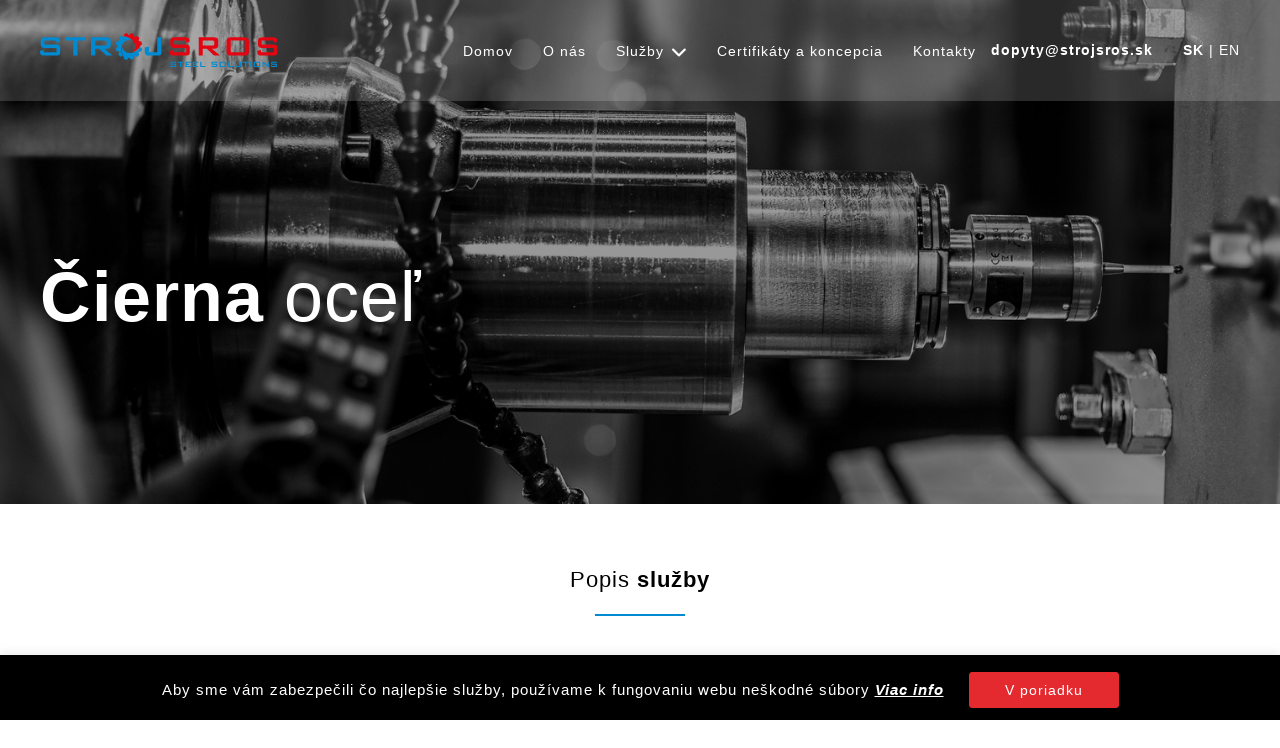

--- FILE ---
content_type: text/html; charset=UTF-8
request_url: https://strojsros.sk/sluzby/cierna-ocel/
body_size: 10025
content:
<!DOCTYPE html>
<html lang="sk-SK">
<head>
    <meta charset="UTF-8">
    <meta name="viewport" content="width=device-width, initial-scale=1">
    <meta http-equiv="X-UA-Compatible" content="IE=EmulateIE8"/>

    <link rel="shortcut icon" type="image/x-icon" href="https://strojsros.sk/wp-content/themes/strojsros/assets/img/favicon.ico">

    <meta name='robots' content='index, follow, max-image-preview:large, max-snippet:-1, max-video-preview:-1' />
<link rel="alternate" hreflang="sk" href="https://strojsros.sk/sluzby/cierna-ocel/" />
<link rel="alternate" hreflang="en" href="https://strojsros.sk/en/services/black-steel/" />
<link rel="alternate" hreflang="x-default" href="https://strojsros.sk/sluzby/cierna-ocel/" />

	<!-- This site is optimized with the Yoast SEO plugin v20.3 - https://yoast.com/wordpress/plugins/seo/ -->
	<title>Čierna oceľ | STROJSROS</title>
	<meta name="description" content="Výroba z čiernej ocele, CNC obrábanie, rezanie plazmou, frézovanie, zváranie, zámočnícke práce, otryskávanie." />
	<link rel="canonical" href="https://strojsros.sk/sluzby/cierna-ocel/" />
	<meta property="og:locale" content="sk_SK" />
	<meta property="og:type" content="article" />
	<meta property="og:title" content="Čierna oceľ | STROJSROS" />
	<meta property="og:description" content="Výroba z čiernej ocele, CNC obrábanie, rezanie plazmou, frézovanie, zváranie, zámočnícke práce, otryskávanie." />
	<meta property="og:url" content="https://strojsros.sk/sluzby/cierna-ocel/" />
	<meta property="og:site_name" content="STROJSROS" />
	<meta property="article:modified_time" content="2021-01-14T14:21:13+00:00" />
	<meta property="og:image" content="https://strojsros.sk/wp-content/uploads/2019/09/nerez-banner.jpg" />
	<meta property="og:image:width" content="2000" />
	<meta property="og:image:height" content="600" />
	<meta property="og:image:type" content="image/jpeg" />
	<meta name="twitter:card" content="summary_large_image" />
	<script type="application/ld+json" class="yoast-schema-graph">{"@context":"https://schema.org","@graph":[{"@type":"WebPage","@id":"https://strojsros.sk/sluzby/cierna-ocel/","url":"https://strojsros.sk/sluzby/cierna-ocel/","name":"Čierna oceľ | STROJSROS","isPartOf":{"@id":"https://strojsros.sk/#website"},"primaryImageOfPage":{"@id":"https://strojsros.sk/sluzby/cierna-ocel/#primaryimage"},"image":{"@id":"https://strojsros.sk/sluzby/cierna-ocel/#primaryimage"},"thumbnailUrl":"https://strojsros.sk/wp-content/uploads/2019/09/nerez-banner.jpg","datePublished":"2019-07-18T07:46:13+00:00","dateModified":"2021-01-14T14:21:13+00:00","description":"Výroba z čiernej ocele, CNC obrábanie, rezanie plazmou, frézovanie, zváranie, zámočnícke práce, otryskávanie.","breadcrumb":{"@id":"https://strojsros.sk/sluzby/cierna-ocel/#breadcrumb"},"inLanguage":"sk-SK","potentialAction":[{"@type":"ReadAction","target":["https://strojsros.sk/sluzby/cierna-ocel/"]}]},{"@type":"ImageObject","inLanguage":"sk-SK","@id":"https://strojsros.sk/sluzby/cierna-ocel/#primaryimage","url":"https://strojsros.sk/wp-content/uploads/2019/09/nerez-banner.jpg","contentUrl":"https://strojsros.sk/wp-content/uploads/2019/09/nerez-banner.jpg","width":2000,"height":600,"caption":"technologie_banner_freza"},{"@type":"BreadcrumbList","@id":"https://strojsros.sk/sluzby/cierna-ocel/#breadcrumb","itemListElement":[{"@type":"ListItem","position":1,"name":"Home","item":"https://strojsros.sk/"},{"@type":"ListItem","position":2,"name":"Služby","item":"https://strojsros.sk/sluzby/"},{"@type":"ListItem","position":3,"name":"Čierna oceľ"}]},{"@type":"WebSite","@id":"https://strojsros.sk/#website","url":"https://strojsros.sk/","name":"STROJSROS","description":"Len ďalšia WordPress stránka","potentialAction":[{"@type":"SearchAction","target":{"@type":"EntryPoint","urlTemplate":"https://strojsros.sk/?s={search_term_string}"},"query-input":"required name=search_term_string"}],"inLanguage":"sk-SK"}]}</script>
	<!-- / Yoast SEO plugin. -->


<link rel='dns-prefetch' href='//code.jquery.com' />
<link rel="alternate" type="application/rss+xml" title="RSS kanál: STROJSROS &raquo;" href="https://strojsros.sk/feed/" />
<link rel="alternate" type="application/rss+xml" title="RSS kanál komentárov webu STROJSROS &raquo;" href="https://strojsros.sk/comments/feed/" />
<script type="text/javascript">
window._wpemojiSettings = {"baseUrl":"https:\/\/s.w.org\/images\/core\/emoji\/14.0.0\/72x72\/","ext":".png","svgUrl":"https:\/\/s.w.org\/images\/core\/emoji\/14.0.0\/svg\/","svgExt":".svg","source":{"concatemoji":"https:\/\/strojsros.sk\/wp-includes\/js\/wp-emoji-release.min.js?ver=6.1.1"}};
/*! This file is auto-generated */
!function(e,a,t){var n,r,o,i=a.createElement("canvas"),p=i.getContext&&i.getContext("2d");function s(e,t){var a=String.fromCharCode,e=(p.clearRect(0,0,i.width,i.height),p.fillText(a.apply(this,e),0,0),i.toDataURL());return p.clearRect(0,0,i.width,i.height),p.fillText(a.apply(this,t),0,0),e===i.toDataURL()}function c(e){var t=a.createElement("script");t.src=e,t.defer=t.type="text/javascript",a.getElementsByTagName("head")[0].appendChild(t)}for(o=Array("flag","emoji"),t.supports={everything:!0,everythingExceptFlag:!0},r=0;r<o.length;r++)t.supports[o[r]]=function(e){if(p&&p.fillText)switch(p.textBaseline="top",p.font="600 32px Arial",e){case"flag":return s([127987,65039,8205,9895,65039],[127987,65039,8203,9895,65039])?!1:!s([55356,56826,55356,56819],[55356,56826,8203,55356,56819])&&!s([55356,57332,56128,56423,56128,56418,56128,56421,56128,56430,56128,56423,56128,56447],[55356,57332,8203,56128,56423,8203,56128,56418,8203,56128,56421,8203,56128,56430,8203,56128,56423,8203,56128,56447]);case"emoji":return!s([129777,127995,8205,129778,127999],[129777,127995,8203,129778,127999])}return!1}(o[r]),t.supports.everything=t.supports.everything&&t.supports[o[r]],"flag"!==o[r]&&(t.supports.everythingExceptFlag=t.supports.everythingExceptFlag&&t.supports[o[r]]);t.supports.everythingExceptFlag=t.supports.everythingExceptFlag&&!t.supports.flag,t.DOMReady=!1,t.readyCallback=function(){t.DOMReady=!0},t.supports.everything||(n=function(){t.readyCallback()},a.addEventListener?(a.addEventListener("DOMContentLoaded",n,!1),e.addEventListener("load",n,!1)):(e.attachEvent("onload",n),a.attachEvent("onreadystatechange",function(){"complete"===a.readyState&&t.readyCallback()})),(e=t.source||{}).concatemoji?c(e.concatemoji):e.wpemoji&&e.twemoji&&(c(e.twemoji),c(e.wpemoji)))}(window,document,window._wpemojiSettings);
</script>
<style type="text/css">
img.wp-smiley,
img.emoji {
	display: inline !important;
	border: none !important;
	box-shadow: none !important;
	height: 1em !important;
	width: 1em !important;
	margin: 0 0.07em !important;
	vertical-align: -0.1em !important;
	background: none !important;
	padding: 0 !important;
}
</style>
	<link rel="stylesheet" href="https://strojsros.sk/wp-content/cache/minify/d7cb9.css" media="all" />


<style id='global-styles-inline-css' type='text/css'>
body{--wp--preset--color--black: #000000;--wp--preset--color--cyan-bluish-gray: #abb8c3;--wp--preset--color--white: #ffffff;--wp--preset--color--pale-pink: #f78da7;--wp--preset--color--vivid-red: #cf2e2e;--wp--preset--color--luminous-vivid-orange: #ff6900;--wp--preset--color--luminous-vivid-amber: #fcb900;--wp--preset--color--light-green-cyan: #7bdcb5;--wp--preset--color--vivid-green-cyan: #00d084;--wp--preset--color--pale-cyan-blue: #8ed1fc;--wp--preset--color--vivid-cyan-blue: #0693e3;--wp--preset--color--vivid-purple: #9b51e0;--wp--preset--gradient--vivid-cyan-blue-to-vivid-purple: linear-gradient(135deg,rgba(6,147,227,1) 0%,rgb(155,81,224) 100%);--wp--preset--gradient--light-green-cyan-to-vivid-green-cyan: linear-gradient(135deg,rgb(122,220,180) 0%,rgb(0,208,130) 100%);--wp--preset--gradient--luminous-vivid-amber-to-luminous-vivid-orange: linear-gradient(135deg,rgba(252,185,0,1) 0%,rgba(255,105,0,1) 100%);--wp--preset--gradient--luminous-vivid-orange-to-vivid-red: linear-gradient(135deg,rgba(255,105,0,1) 0%,rgb(207,46,46) 100%);--wp--preset--gradient--very-light-gray-to-cyan-bluish-gray: linear-gradient(135deg,rgb(238,238,238) 0%,rgb(169,184,195) 100%);--wp--preset--gradient--cool-to-warm-spectrum: linear-gradient(135deg,rgb(74,234,220) 0%,rgb(151,120,209) 20%,rgb(207,42,186) 40%,rgb(238,44,130) 60%,rgb(251,105,98) 80%,rgb(254,248,76) 100%);--wp--preset--gradient--blush-light-purple: linear-gradient(135deg,rgb(255,206,236) 0%,rgb(152,150,240) 100%);--wp--preset--gradient--blush-bordeaux: linear-gradient(135deg,rgb(254,205,165) 0%,rgb(254,45,45) 50%,rgb(107,0,62) 100%);--wp--preset--gradient--luminous-dusk: linear-gradient(135deg,rgb(255,203,112) 0%,rgb(199,81,192) 50%,rgb(65,88,208) 100%);--wp--preset--gradient--pale-ocean: linear-gradient(135deg,rgb(255,245,203) 0%,rgb(182,227,212) 50%,rgb(51,167,181) 100%);--wp--preset--gradient--electric-grass: linear-gradient(135deg,rgb(202,248,128) 0%,rgb(113,206,126) 100%);--wp--preset--gradient--midnight: linear-gradient(135deg,rgb(2,3,129) 0%,rgb(40,116,252) 100%);--wp--preset--duotone--dark-grayscale: url('#wp-duotone-dark-grayscale');--wp--preset--duotone--grayscale: url('#wp-duotone-grayscale');--wp--preset--duotone--purple-yellow: url('#wp-duotone-purple-yellow');--wp--preset--duotone--blue-red: url('#wp-duotone-blue-red');--wp--preset--duotone--midnight: url('#wp-duotone-midnight');--wp--preset--duotone--magenta-yellow: url('#wp-duotone-magenta-yellow');--wp--preset--duotone--purple-green: url('#wp-duotone-purple-green');--wp--preset--duotone--blue-orange: url('#wp-duotone-blue-orange');--wp--preset--font-size--small: 13px;--wp--preset--font-size--medium: 20px;--wp--preset--font-size--large: 36px;--wp--preset--font-size--x-large: 42px;--wp--preset--spacing--20: 0.44rem;--wp--preset--spacing--30: 0.67rem;--wp--preset--spacing--40: 1rem;--wp--preset--spacing--50: 1.5rem;--wp--preset--spacing--60: 2.25rem;--wp--preset--spacing--70: 3.38rem;--wp--preset--spacing--80: 5.06rem;}:where(.is-layout-flex){gap: 0.5em;}body .is-layout-flow > .alignleft{float: left;margin-inline-start: 0;margin-inline-end: 2em;}body .is-layout-flow > .alignright{float: right;margin-inline-start: 2em;margin-inline-end: 0;}body .is-layout-flow > .aligncenter{margin-left: auto !important;margin-right: auto !important;}body .is-layout-constrained > .alignleft{float: left;margin-inline-start: 0;margin-inline-end: 2em;}body .is-layout-constrained > .alignright{float: right;margin-inline-start: 2em;margin-inline-end: 0;}body .is-layout-constrained > .aligncenter{margin-left: auto !important;margin-right: auto !important;}body .is-layout-constrained > :where(:not(.alignleft):not(.alignright):not(.alignfull)){max-width: var(--wp--style--global--content-size);margin-left: auto !important;margin-right: auto !important;}body .is-layout-constrained > .alignwide{max-width: var(--wp--style--global--wide-size);}body .is-layout-flex{display: flex;}body .is-layout-flex{flex-wrap: wrap;align-items: center;}body .is-layout-flex > *{margin: 0;}:where(.wp-block-columns.is-layout-flex){gap: 2em;}.has-black-color{color: var(--wp--preset--color--black) !important;}.has-cyan-bluish-gray-color{color: var(--wp--preset--color--cyan-bluish-gray) !important;}.has-white-color{color: var(--wp--preset--color--white) !important;}.has-pale-pink-color{color: var(--wp--preset--color--pale-pink) !important;}.has-vivid-red-color{color: var(--wp--preset--color--vivid-red) !important;}.has-luminous-vivid-orange-color{color: var(--wp--preset--color--luminous-vivid-orange) !important;}.has-luminous-vivid-amber-color{color: var(--wp--preset--color--luminous-vivid-amber) !important;}.has-light-green-cyan-color{color: var(--wp--preset--color--light-green-cyan) !important;}.has-vivid-green-cyan-color{color: var(--wp--preset--color--vivid-green-cyan) !important;}.has-pale-cyan-blue-color{color: var(--wp--preset--color--pale-cyan-blue) !important;}.has-vivid-cyan-blue-color{color: var(--wp--preset--color--vivid-cyan-blue) !important;}.has-vivid-purple-color{color: var(--wp--preset--color--vivid-purple) !important;}.has-black-background-color{background-color: var(--wp--preset--color--black) !important;}.has-cyan-bluish-gray-background-color{background-color: var(--wp--preset--color--cyan-bluish-gray) !important;}.has-white-background-color{background-color: var(--wp--preset--color--white) !important;}.has-pale-pink-background-color{background-color: var(--wp--preset--color--pale-pink) !important;}.has-vivid-red-background-color{background-color: var(--wp--preset--color--vivid-red) !important;}.has-luminous-vivid-orange-background-color{background-color: var(--wp--preset--color--luminous-vivid-orange) !important;}.has-luminous-vivid-amber-background-color{background-color: var(--wp--preset--color--luminous-vivid-amber) !important;}.has-light-green-cyan-background-color{background-color: var(--wp--preset--color--light-green-cyan) !important;}.has-vivid-green-cyan-background-color{background-color: var(--wp--preset--color--vivid-green-cyan) !important;}.has-pale-cyan-blue-background-color{background-color: var(--wp--preset--color--pale-cyan-blue) !important;}.has-vivid-cyan-blue-background-color{background-color: var(--wp--preset--color--vivid-cyan-blue) !important;}.has-vivid-purple-background-color{background-color: var(--wp--preset--color--vivid-purple) !important;}.has-black-border-color{border-color: var(--wp--preset--color--black) !important;}.has-cyan-bluish-gray-border-color{border-color: var(--wp--preset--color--cyan-bluish-gray) !important;}.has-white-border-color{border-color: var(--wp--preset--color--white) !important;}.has-pale-pink-border-color{border-color: var(--wp--preset--color--pale-pink) !important;}.has-vivid-red-border-color{border-color: var(--wp--preset--color--vivid-red) !important;}.has-luminous-vivid-orange-border-color{border-color: var(--wp--preset--color--luminous-vivid-orange) !important;}.has-luminous-vivid-amber-border-color{border-color: var(--wp--preset--color--luminous-vivid-amber) !important;}.has-light-green-cyan-border-color{border-color: var(--wp--preset--color--light-green-cyan) !important;}.has-vivid-green-cyan-border-color{border-color: var(--wp--preset--color--vivid-green-cyan) !important;}.has-pale-cyan-blue-border-color{border-color: var(--wp--preset--color--pale-cyan-blue) !important;}.has-vivid-cyan-blue-border-color{border-color: var(--wp--preset--color--vivid-cyan-blue) !important;}.has-vivid-purple-border-color{border-color: var(--wp--preset--color--vivid-purple) !important;}.has-vivid-cyan-blue-to-vivid-purple-gradient-background{background: var(--wp--preset--gradient--vivid-cyan-blue-to-vivid-purple) !important;}.has-light-green-cyan-to-vivid-green-cyan-gradient-background{background: var(--wp--preset--gradient--light-green-cyan-to-vivid-green-cyan) !important;}.has-luminous-vivid-amber-to-luminous-vivid-orange-gradient-background{background: var(--wp--preset--gradient--luminous-vivid-amber-to-luminous-vivid-orange) !important;}.has-luminous-vivid-orange-to-vivid-red-gradient-background{background: var(--wp--preset--gradient--luminous-vivid-orange-to-vivid-red) !important;}.has-very-light-gray-to-cyan-bluish-gray-gradient-background{background: var(--wp--preset--gradient--very-light-gray-to-cyan-bluish-gray) !important;}.has-cool-to-warm-spectrum-gradient-background{background: var(--wp--preset--gradient--cool-to-warm-spectrum) !important;}.has-blush-light-purple-gradient-background{background: var(--wp--preset--gradient--blush-light-purple) !important;}.has-blush-bordeaux-gradient-background{background: var(--wp--preset--gradient--blush-bordeaux) !important;}.has-luminous-dusk-gradient-background{background: var(--wp--preset--gradient--luminous-dusk) !important;}.has-pale-ocean-gradient-background{background: var(--wp--preset--gradient--pale-ocean) !important;}.has-electric-grass-gradient-background{background: var(--wp--preset--gradient--electric-grass) !important;}.has-midnight-gradient-background{background: var(--wp--preset--gradient--midnight) !important;}.has-small-font-size{font-size: var(--wp--preset--font-size--small) !important;}.has-medium-font-size{font-size: var(--wp--preset--font-size--medium) !important;}.has-large-font-size{font-size: var(--wp--preset--font-size--large) !important;}.has-x-large-font-size{font-size: var(--wp--preset--font-size--x-large) !important;}
.wp-block-navigation a:where(:not(.wp-element-button)){color: inherit;}
:where(.wp-block-columns.is-layout-flex){gap: 2em;}
.wp-block-pullquote{font-size: 1.5em;line-height: 1.6;}
</style>
<link rel="stylesheet" href="https://strojsros.sk/wp-content/cache/minify/6eb2a.css" media="all" />








<script type='text/javascript' src='https://code.jquery.com/jquery-3.3.1.min.js?ver=3.3.1' id='jquery-js'></script>
<script type='text/javascript' id='cookie-law-info-js-extra'>
/* <![CDATA[ */
var Cli_Data = {"nn_cookie_ids":[],"cookielist":[],"non_necessary_cookies":[],"ccpaEnabled":"","ccpaRegionBased":"","ccpaBarEnabled":"","strictlyEnabled":["necessary","obligatoire"],"ccpaType":"gdpr","js_blocking":"","custom_integration":"","triggerDomRefresh":"","secure_cookies":""};
var cli_cookiebar_settings = {"animate_speed_hide":"500","animate_speed_show":"500","background":"#000000","border":"#b1a6a6c2","border_on":"","button_1_button_colour":"#e4292ff","button_1_button_hover":"e4292ff","button_1_link_colour":"#fff","button_1_as_button":"1","button_1_new_win":"","button_2_button_colour":"#333","button_2_button_hover":"#292929","button_2_link_colour":"#ffffff","button_2_as_button":"","button_2_hidebar":"","button_3_button_colour":"#000","button_3_button_hover":"#000000","button_3_link_colour":"#fff","button_3_as_button":"1","button_3_new_win":"","button_4_button_colour":"#000","button_4_button_hover":"#000000","button_4_link_colour":"#62a329","button_4_as_button":"","button_7_button_colour":"#61a229","button_7_button_hover":"#4e8221","button_7_link_colour":"#fff","button_7_as_button":"1","button_7_new_win":"","font_family":"inherit","header_fix":"","notify_animate_hide":"1","notify_animate_show":"","notify_div_id":"#cookie-law-info-bar","notify_position_horizontal":"right","notify_position_vertical":"bottom","scroll_close":"","scroll_close_reload":"","accept_close_reload":"","reject_close_reload":"","showagain_tab":"","showagain_background":"#fff","showagain_border":"#000","showagain_div_id":"#cookie-law-info-again","showagain_x_position":"100px","text":"#ffffff","show_once_yn":"","show_once":"10000","logging_on":"","as_popup":"","popup_overlay":"1","bar_heading_text":"","cookie_bar_as":"banner","popup_showagain_position":"bottom-right","widget_position":"left"};
var log_object = {"ajax_url":"https:\/\/strojsros.sk\/wp-admin\/admin-ajax.php"};
/* ]]> */
</script>
<script  src="https://strojsros.sk/wp-content/cache/minify/d7bac.js"></script>

<link rel="https://api.w.org/" href="https://strojsros.sk/wp-json/" /><link rel="alternate" type="application/json" href="https://strojsros.sk/wp-json/wp/v2/pages/114" /><link rel="EditURI" type="application/rsd+xml" title="RSD" href="https://strojsros.sk/xmlrpc.php?rsd" />
<link rel="wlwmanifest" type="application/wlwmanifest+xml" href="https://strojsros.sk/wp-includes/wlwmanifest.xml" />
<meta name="generator" content="WordPress 6.1.1" />
<link rel='shortlink' href='https://strojsros.sk/?p=114' />
<link rel="alternate" type="application/json+oembed" href="https://strojsros.sk/wp-json/oembed/1.0/embed?url=https%3A%2F%2Fstrojsros.sk%2Fsluzby%2Fcierna-ocel%2F" />
<link rel="alternate" type="text/xml+oembed" href="https://strojsros.sk/wp-json/oembed/1.0/embed?url=https%3A%2F%2Fstrojsros.sk%2Fsluzby%2Fcierna-ocel%2F&#038;format=xml" />
<meta name="generator" content="WPML ver:4.6.2 stt:1,10;" />

    <!-- Google Tag Manager -->
    <script>(function(w,d,s,l,i){w[l]=w[l]||[];w[l].push({'gtm.start':
                new Date().getTime(),event:'gtm.js'});var f=d.getElementsByTagName(s)[0],
            j=d.createElement(s),dl=l!='dataLayer'?'&l='+l:'';j.async=true;j.src=
            'https://www.googletagmanager.com/gtm.js?id='+i+dl;f.parentNode.insertBefore(j,f);
        })(window,document,'script','dataLayer','GTM-MCX7PT4');</script>
    <!-- End Google Tag Manager -->
</head>
<body>
<!-- Google Tag Manager (noscript) -->
<noscript><iframe src="https://www.googletagmanager.com/ns.html?id=GTM-MCX7PT4"
                  height="0" width="0" style="display:none;visibility:hidden"></iframe></noscript>
<!-- End Google Tag Manager (noscript) -->

<!-- #header -->
<header id="header" class="">
    <div class="container">
        <div class="row">
            <div class="col-md-6 col-sm-6 col-xs-12">
                <div class="part">
                    <a href="https://strojsros.sk" target="_self" title="logo">
                        <img src="https://strojsros.sk/wp-content/uploads/2019/07/logo.svg" alt="STROJSROS logo">
                    </a>
                </div>
            </div>

            <div class="hidden-md-up col-sm-17 col-xs-9">
                <div class="part langs-mobile">
                    <div>
                                                                                        <a class="active" href="https://strojsros.sk/sluzby/cierna-ocel/" style="text-transform: uppercase;">
                                    sk                                </a>
                                                             |                                 <a  href="https://strojsros.sk/en/services/black-steel/" style="text-transform: uppercase;">
                                    en                                </a>
                                                </div>
                </div>
            </div>

            <div class="col-md-18">
                <div class="wrapper">

                    <!-- #site-nav -->
                    <nav class="part">
                        <ul id="menu-hlavne-menu" class="menu"><li id="menu-item-131" class="menu-item menu-item-type-post_type menu-item-object-page menu-item-home menu-item-131"><a href="https://strojsros.sk/">Domov</a></li>
<li id="menu-item-130" class="menu-item menu-item-type-post_type menu-item-object-page menu-item-130"><a href="https://strojsros.sk/o-nas/">O nás</a></li>
<li id="menu-item-132" class="dropdown menu-item menu-item-type-custom menu-item-object-custom current-menu-ancestor current-menu-parent menu-item-has-children menu-item-132"><a>Služby</a>
<ul class="sub-menu">
	<li id="menu-item-248" class="menu-item menu-item-type-post_type menu-item-object-page menu-item-248"><a href="https://strojsros.sk/sluzby/vibracna-technika/">Vibračná technika</a></li>
	<li id="menu-item-247" class="menu-item menu-item-type-post_type menu-item-object-page menu-item-247"><a href="https://strojsros.sk/sluzby/nerez/">Nerez</a></li>
	<li id="menu-item-126" class="menu-item menu-item-type-post_type menu-item-object-page current-menu-item page_item page-item-114 current_page_item menu-item-126"><a href="https://strojsros.sk/sluzby/cierna-ocel/" aria-current="page">Čierna oceľ</a></li>
	<li id="menu-item-246" class="menu-item menu-item-type-post_type menu-item-object-page menu-item-246"><a href="https://strojsros.sk/sluzby/automatizacia/">Automatizácia</a></li>
	<li id="menu-item-125" class="menu-item menu-item-type-post_type menu-item-object-page menu-item-125"><a href="https://strojsros.sk/sluzby/technologie/">Technológie</a></li>
	<li id="menu-item-870" class="menu-item menu-item-type-post_type menu-item-object-page menu-item-870"><a href="https://strojsros.sk/sluzby/zvaranie/">Zváranie</a></li>
</ul>
</li>
<li id="menu-item-129" class="menu-item menu-item-type-post_type menu-item-object-page menu-item-129"><a href="https://strojsros.sk/certifikaty/">Certifikáty a koncepcia</a></li>
<li id="menu-item-122" class="menu-item menu-item-type-post_type menu-item-object-page menu-item-122"><a href="https://strojsros.sk/kontakty/">Kontakty</a></li>
</ul>                    </nav>
                    <!-- #site-nav -->

                    <div class="part more-info">
                        <div class="part text-white email"><a class="nav-link-ltr"
                                                              href="mailto:dopyty@strojsros.sk"><strong>dopyty@strojsros.sk</strong></a></div>
                        <div class="part text-white">
                                                                                            <a class="nav-link-ltr active" href="https://strojsros.sk/sluzby/cierna-ocel/" style="text-transform: uppercase;">
                                    sk                                </a>
                                                             |                                 <a class="nav-link-ltr " href="https://strojsros.sk/en/services/black-steel/" style="text-transform: uppercase;">
                                    en                                </a>
                                                    </div>
                    </div>
                </div>

            </div>
            <div class="part">
                <button class="hamburger hamburger--spin" type="button">
                    <span class="hamburger-box">
                        <span class="hamburger-inner"></span>
                    </span>
                </button>
            </div>
        </div>
    </div>

</header>
<!-- #header -->

<main id="main"><article>
    <!-- hero -->
    <div id="hero" class="section cover" data-image-src="https://strojsros.sk/wp-content/uploads/2019/09/nerez-banner.jpg">
        <div class="container">
            <div class="row">
                <div class="col-md-12">
                    <div class="content box">
                        <header>
                            <h1><strong>Čierna </strong>oceľ</h1>
                        </header>
                    </div>
                </div>
            </div>
        </div>
    </div>
    <!-- hero -->

    <div class="post_content">
        <!-- zakaznik -->
        <section class="section">
            <div class="container">
                <div class="row">
                    <div class="col-md-24">
                        <header class="text-center">
                            <h2 class="h2 _border _center">Popis <strong>služby</strong></h2>
                        </header>
                        <div class="col-md-24">
                            <p>Výroba z čiernej ocele je sústredená na prevádzku v Dolnom Kubíne. Zaoberá sa výrobou oceľových konštrukcií a cnc obrábaním zváraných zostáv s možnosťou finálnej povrchovej úpravy a montáže.</p>
<p><strong>Technológie:</strong></p>
<p>Horizontálna fréza | Plazma | Pieskovanie | Sústruh | Zváranie | Zámočnícke práce | Montáž | Lakovanie | Pílenie</p>
                        </div>
                    </div>
                </div>
            </div>
        </section>
        <!-- zakaznik -->

        <!-- galeria -->
        <section class="section">
            <div class="container">
                <div class="row">
                    <div class="col-md-24">
                        <header>
                            <h2 class="h2 _border _center"><strong>Fotogaléria</strong></h2>
                        </header>
                    </div>
                </div>
            </div>
            <div class="row">
                <div class="col-md-24">
                    <div class="gallery-carousel">
                        
                                <div class="swiper-wrapper">
                                    <a data-fancybox="gallery" class="gallery-image contain"
                                       data-image-src="https://strojsros.sk/wp-content/uploads/2019/09/ss-dk-22.jpg"
                                       href="https://strojsros.sk/wp-content/uploads/2019/09/ss-dk-22.jpg">
                                        <div class="overlay black">
                                            <div class="gallery-img cover" data-image-src="https://strojsros.sk/wp-content/uploads/2019/09/ss-dk-22.jpg"></div>
                                        </div>
                                    </a>
                                </div>

                            
                                <div class="swiper-wrapper">
                                    <a data-fancybox="gallery" class="gallery-image contain"
                                       data-image-src="https://strojsros.sk/wp-content/uploads/2019/09/ss-dk-02.jpg"
                                       href="https://strojsros.sk/wp-content/uploads/2019/09/ss-dk-02.jpg">
                                        <div class="overlay black">
                                            <div class="gallery-img cover" data-image-src="https://strojsros.sk/wp-content/uploads/2019/09/ss-dk-02.jpg"></div>
                                        </div>
                                    </a>
                                </div>

                            
                                <div class="swiper-wrapper">
                                    <a data-fancybox="gallery" class="gallery-image contain"
                                       data-image-src="https://strojsros.sk/wp-content/uploads/2019/09/ss-dk-03.jpg"
                                       href="https://strojsros.sk/wp-content/uploads/2019/09/ss-dk-03.jpg">
                                        <div class="overlay black">
                                            <div class="gallery-img cover" data-image-src="https://strojsros.sk/wp-content/uploads/2019/09/ss-dk-03.jpg"></div>
                                        </div>
                                    </a>
                                </div>

                            
                                <div class="swiper-wrapper">
                                    <a data-fancybox="gallery" class="gallery-image contain"
                                       data-image-src="https://strojsros.sk/wp-content/uploads/2019/09/ss-dk-29_zmensena-1.jpg"
                                       href="https://strojsros.sk/wp-content/uploads/2019/09/ss-dk-29_zmensena-1.jpg">
                                        <div class="overlay black">
                                            <div class="gallery-img cover" data-image-src="https://strojsros.sk/wp-content/uploads/2019/09/ss-dk-29_zmensena-1.jpg"></div>
                                        </div>
                                    </a>
                                </div>

                            
                                <div class="swiper-wrapper">
                                    <a data-fancybox="gallery" class="gallery-image contain"
                                       data-image-src="https://strojsros.sk/wp-content/uploads/2019/09/ss-dk-08.jpg"
                                       href="https://strojsros.sk/wp-content/uploads/2019/09/ss-dk-08.jpg">
                                        <div class="overlay black">
                                            <div class="gallery-img cover" data-image-src="https://strojsros.sk/wp-content/uploads/2019/09/ss-dk-08.jpg"></div>
                                        </div>
                                    </a>
                                </div>

                            
                                <div class="swiper-wrapper">
                                    <a data-fancybox="gallery" class="gallery-image contain"
                                       data-image-src="https://strojsros.sk/wp-content/uploads/2019/09/ss-dk-09.jpg"
                                       href="https://strojsros.sk/wp-content/uploads/2019/09/ss-dk-09.jpg">
                                        <div class="overlay black">
                                            <div class="gallery-img cover" data-image-src="https://strojsros.sk/wp-content/uploads/2019/09/ss-dk-09.jpg"></div>
                                        </div>
                                    </a>
                                </div>

                            
                                <div class="swiper-wrapper">
                                    <a data-fancybox="gallery" class="gallery-image contain"
                                       data-image-src="https://strojsros.sk/wp-content/uploads/2019/09/ss-dk-06.jpg"
                                       href="https://strojsros.sk/wp-content/uploads/2019/09/ss-dk-06.jpg">
                                        <div class="overlay black">
                                            <div class="gallery-img cover" data-image-src="https://strojsros.sk/wp-content/uploads/2019/09/ss-dk-06.jpg"></div>
                                        </div>
                                    </a>
                                </div>

                            
                                <div class="swiper-wrapper">
                                    <a data-fancybox="gallery" class="gallery-image contain"
                                       data-image-src="https://strojsros.sk/wp-content/uploads/2019/09/ss-dk-35_zmensena-1.jpg"
                                       href="https://strojsros.sk/wp-content/uploads/2019/09/ss-dk-35_zmensena-1.jpg">
                                        <div class="overlay black">
                                            <div class="gallery-img cover" data-image-src="https://strojsros.sk/wp-content/uploads/2019/09/ss-dk-35_zmensena-1.jpg"></div>
                                        </div>
                                    </a>
                                </div>

                                                </div>
                </div>
            </div>
        </section>
        <!-- galeria -->

        <section class="section">
            <div class="container">
                <div class="row">
                    <div class="col-md-24">
                        <header>
                            <h2 class="h2 _border _center"><strong>Ukážka z výroby </strong>čiernej ocele</h2>
                        </header>
                    </div>
                </div>
            </div>

            <div class="video-wrap">
                                        <a data-fancybox href="https://youtu.be/wty-3EhRa2A" class="hoverBlack">
                            <div class="video cover overlay black" data-image-src="https://strojsros.sk/wp-content/uploads/2019/09/a31.jpg"></div>
                        </a>
                    
            </div>


        </section>

        <section class="section">
            <div class="container">
                <div class="row">
                    <div class="col-md-24">
                        <header>
                            <h2 class="h2 _border _center">Mapa prevádzky v <strong>Hornej Lehote</strong></h2>
                        </header>
                    </div>
                </div>
            </div>
            <div class="mapa">
                <iframe src="https://www.google.com/maps/embed?pb=!1m18!1m12!1m3!1d2603.9334980040358!2d19.40233251586405!3d49.25870638038984!2m3!1f0!2f0!3f0!3m2!1i1024!2i768!4f13.1!3m3!1m2!1s0x4715bb3c7439c4b7%3A0x9600fce3efc4564a!2sStrojsros+spol.+s+r.o.!5e0!3m2!1ssk!2ssk!4v1564125219995!5m2!1ssk!2ssk" width="600" height="450" frameborder="0" style="border:0" allowfullscreen></iframe>            </div>
        </section>

        <!-- klienti -->
        <section class="section">
            <div class="container">
                <div class="row">
                    <div class="col-md-24">
                        <header>
                            <h2 class="h2 _border _center"><strong>Naši </strong>klienti</h2>
                        </header>
                    </div>
                </div>
                <div class="row">
                    <div class="col-md-24">
                        <div class="partners-carousel">
                            <div class="swiper-container">
                                <div class="swiper-wrapper">
                                                                                <div class="swiper-slide">
                                                <div class="swiper-wrapper">
                                                                                                            <img src="https://strojsros.sk/wp-content/uploads/2019/07/desma.jpg" alt="" />
                                                                                                    </div>
                                            </div>
                                                                                    <div class="swiper-slide">
                                                <div class="swiper-wrapper">
                                                                                                            <img src="https://strojsros.sk/wp-content/uploads/2019/07/andritz.jpg" alt="" />
                                                                                                    </div>
                                            </div>
                                                                                    <div class="swiper-slide">
                                                <div class="swiper-wrapper">
                                                                                                            <img src="https://strojsros.sk/wp-content/uploads/2019/07/mts.jpg" alt="" />
                                                                                                    </div>
                                            </div>
                                                                                    <div class="swiper-slide">
                                                <div class="swiper-wrapper">
                                                                                                            <img src="https://strojsros.sk/wp-content/uploads/2019/07/miba.jpg" alt="" />
                                                                                                    </div>
                                            </div>
                                                                                    <div class="swiper-slide">
                                                <div class="swiper-wrapper">
                                                                                                            <img src="https://strojsros.sk/wp-content/uploads/2019/07/glamaco.jpg" alt="" />
                                                                                                    </div>
                                            </div>
                                                                        </div>
                            </div>
                        </div>
                    </div>
                </div>
            </div>
        </section>
        <!-- klienti -->
    </div>

    <div class="post_footer">
        <!-- kontakt -->
<section class="section contact">
    <div class="container">
        <div class="row">
            <div class="col-md-24">
                <header>
                    <h2 class="h2 _border _center"><b>Kontaktujte </b>nás</h2>
                </header>
            </div>
        </div>
        <div class="row">
            <div class="col-md-18 col-md-offset-3">
                <div class="row">

                                            <div class="contact-box">
                            <div class="col-md-8">
                                <div class="text-center">
                                    <div class="contact-inner">
                                        <img src="https://strojsros.sk/wp-content/uploads/2019/07/mail.svg" alt="">
                                        <p><a href="mailto:dopyty@strojsros.sk"><strong>dopyty@strojsros.sk</strong></a></p>
                                    </div>
                                </div>
                            </div>
                        </div>
                                                <div class="contact-box">
                            <div class="col-md-8">
                                <div class="text-center">
                                    <div class="contact-inner">
                                        <img src="https://strojsros.sk/wp-content/uploads/2019/07/adresa.svg" alt="">
                                        <p><strong>M.R.Štefánika 2258<br />
026 01 Dolný Kubín<br />
Slovenská Republika </strong></p>
                                    </div>
                                </div>
                            </div>
                        </div>
                                                <div class="contact-box">
                            <div class="col-md-8">
                                <div class="text-center">
                                    <div class="contact-inner">
                                        <img src="https://strojsros.sk/wp-content/uploads/2019/07/mail.svg" alt="">
                                        <p><strong><a href="mailto:objednavky@strojsros.sk">objednavky@strojsros.sk</a></strong></p>
                                    </div>
                                </div>
                            </div>
                        </div>
                        
                </div>
                <div class="row">
                    <div class="col-md-24">
                        <p class="wpcf7-contact-form-not-found"><strong>Error:</strong> Contact form not found.</p>                    </div>
                </div>
            </div>
        </div>
    </div>
</section>
<!-- kontakt -->    </div>

</article>
</main>

<footer class="bg-light-blue">
    <div class="container">
        <div class="row">
            <div class="col-md-12 col-md-offset-6  col-md-push-6 foot-menu">
                <div class="row">
                    <div class="col-md-8">
                        <h4 class="_border"><strong>Spoločnosť</strong></h4>
                        <nav>
                            <ul id="menu-spolocnost" class="menu"><li id="menu-item-216" class="menu-item menu-item-type-post_type menu-item-object-page menu-item-216"><a href="https://strojsros.sk/o-nas/">O nás</a></li>
<li id="menu-item-217" class="menu-item menu-item-type-post_type_archive menu-item-object-kariera menu-item-217"><a href="https://strojsros.sk/kariera/">Kariéra</a></li>
<li id="menu-item-214" class="menu-item menu-item-type-post_type menu-item-object-page menu-item-214"><a href="https://strojsros.sk/kontakty/">Kontakty</a></li>
<li id="menu-item-215" class="menu-item menu-item-type-post_type menu-item-object-page menu-item-215"><a href="https://strojsros.sk/certifikaty/">Certifikáty a koncepcia</a></li>
</ul>                        </nav>
                    </div>
                    <div class="col-md-8">
                        <h4 class="_border"><strong>Služby</strong></h4>
                        <nav>
                            <ul id="menu-sluzby" class="menu"><li id="menu-item-245" class="menu-item menu-item-type-post_type menu-item-object-page menu-item-245"><a href="https://strojsros.sk/sluzby/vibracna-technika/">Vib. technika</a></li>
<li id="menu-item-244" class="menu-item menu-item-type-post_type menu-item-object-page menu-item-244"><a href="https://strojsros.sk/sluzby/nerez/">Nerez</a></li>
<li id="menu-item-220" class="menu-item menu-item-type-post_type menu-item-object-page current-menu-item page_item page-item-114 current_page_item menu-item-220"><a href="https://strojsros.sk/sluzby/cierna-ocel/" aria-current="page">Čierna oceľ</a></li>
<li id="menu-item-243" class="menu-item menu-item-type-post_type menu-item-object-page menu-item-243"><a href="https://strojsros.sk/sluzby/automatizacia/">Automatizácia</a></li>
<li id="menu-item-219" class="menu-item menu-item-type-post_type menu-item-object-page menu-item-219"><a href="https://strojsros.sk/sluzby/technologie/">Technológie</a></li>
<li id="menu-item-866" class="menu-item menu-item-type-post_type menu-item-object-page menu-item-866"><a href="https://strojsros.sk/sluzby/zvaranie/">Zváranie</a></li>
</ul>                        </nav>
                    </div>
                    <div class="col-md-8">
                        <h4 class="_border"><strong>Iné</strong></h4>
                        <nav>
                            <ul id="menu-ine" class="menu"><li id="menu-item-226" class="menu-item menu-item-type-post_type menu-item-object-page menu-item-226"><a href="https://strojsros.sk/cookies/">Cookies</a></li>
<li id="menu-item-223" class="menu-item menu-item-type-post_type menu-item-object-page menu-item-223"><a href="https://strojsros.sk/gdpr/">GDPR</a></li>
<li id="menu-item-1184" class="menu-item menu-item-type-post_type menu-item-object-page menu-item-1184"><a href="https://strojsros.sk/podpora-z-eurofondov/">Podpora z eurofondov</a></li>
</ul>                        </nav>
                    </div>
                </div>
            </div>
            <div class="col-md-6 col-md-pull-18 ">
                <img src="https://strojsros.sk/wp-content/uploads/2019/07/logo.svg" alt="STROJSROS logo">

                <p>STROJSROS s.r.o.<br />
M.R.Štefánika 2258<br />
026 01 Dolný Kubín<br />
Slovenská Republika</p>
            </div>
        </div>
        <div class="row">
            <div class="col-md-24">
                <div class="copyright">
                    © 2021 - Strojsros, s.r.o.                </div>
            </div>
        </div>
    </div>
</footer>

<script>window.jQuery || document.write('<script src="../assets/js/vendor/jquery-3.3.1.min.js"><\/script>')</script>
<!--googleoff: all--><div id="cookie-law-info-bar" data-nosnippet="true"><span>Aby sme vám zabezpečili čo najlepšie služby, používame k fungovaniu webu neškodné súbory <a href="/cookies" id="CONSTANT_OPEN_URL" target="_blank" class="cli-plugin-main-link">Viac info</a> <a role='button' data-cli_action="accept" id="cookie_action_close_header" class="medium cli-plugin-button cli-plugin-main-button cookie_action_close_header cli_action_button wt-cli-accept-btn">V poriadku</a></span></div><div id="cookie-law-info-again" data-nosnippet="true"><span id="cookie_hdr_showagain">Privacy &amp; Cookies Policy</span></div><div class="cli-modal" data-nosnippet="true" id="cliSettingsPopup" tabindex="-1" role="dialog" aria-labelledby="cliSettingsPopup" aria-hidden="true">
  <div class="cli-modal-dialog" role="document">
	<div class="cli-modal-content cli-bar-popup">
		  <button type="button" class="cli-modal-close" id="cliModalClose">
			<svg class="" viewBox="0 0 24 24"><path d="M19 6.41l-1.41-1.41-5.59 5.59-5.59-5.59-1.41 1.41 5.59 5.59-5.59 5.59 1.41 1.41 5.59-5.59 5.59 5.59 1.41-1.41-5.59-5.59z"></path><path d="M0 0h24v24h-24z" fill="none"></path></svg>
			<span class="wt-cli-sr-only">Close</span>
		  </button>
		  <div class="cli-modal-body">
			<div class="cli-container-fluid cli-tab-container">
	<div class="cli-row">
		<div class="cli-col-12 cli-align-items-stretch cli-px-0">
			<div class="cli-privacy-overview">
				<h4>Privacy Overview</h4>				<div class="cli-privacy-content">
					<div class="cli-privacy-content-text">This website uses cookies to improve your experience while you navigate through the website. Out of these cookies, the cookies that are categorized as necessary are stored on your browser as they are as essential for the working of basic functionalities of the website. We also use third-party cookies that help us analyze and understand how you use this website. These cookies will be stored in your browser only with your consent. You also have the option to opt-out of these cookies. But opting out of some of these cookies may have an effect on your browsing experience.</div>
				</div>
				<a class="cli-privacy-readmore" aria-label="Zobraziť viac" role="button" data-readmore-text="Zobraziť viac" data-readless-text="Zobraziť menej"></a>			</div>
		</div>
		<div class="cli-col-12 cli-align-items-stretch cli-px-0 cli-tab-section-container">
												<div class="cli-tab-section">
						<div class="cli-tab-header">
							<a role="button" tabindex="0" class="cli-nav-link cli-settings-mobile" data-target="necessary" data-toggle="cli-toggle-tab">
								Necessary							</a>
															<div class="wt-cli-necessary-checkbox">
									<input type="checkbox" class="cli-user-preference-checkbox"  id="wt-cli-checkbox-necessary" data-id="checkbox-necessary" checked="checked"  />
									<label class="form-check-label" for="wt-cli-checkbox-necessary">Necessary</label>
								</div>
								<span class="cli-necessary-caption">Vždy zapnuté</span>
													</div>
						<div class="cli-tab-content">
							<div class="cli-tab-pane cli-fade" data-id="necessary">
								<div class="wt-cli-cookie-description">
									Necessary cookies are absolutely essential for the website to function properly. This category only includes cookies that ensures basic functionalities and security features of the website. These cookies do not store any personal information.								</div>
							</div>
						</div>
					</div>
																		</div>
	</div>
</div>
		  </div>
		  <div class="cli-modal-footer">
			<div class="wt-cli-element cli-container-fluid cli-tab-container">
				<div class="cli-row">
					<div class="cli-col-12 cli-align-items-stretch cli-px-0">
						<div class="cli-tab-footer wt-cli-privacy-overview-actions">
						
															<a id="wt-cli-privacy-save-btn" role="button" tabindex="0" data-cli-action="accept" class="wt-cli-privacy-btn cli_setting_save_button wt-cli-privacy-accept-btn cli-btn">ULOŽIŤ A PRIJAŤ</a>
													</div>
						
					</div>
				</div>
			</div>
		</div>
	</div>
  </div>
</div>
<div class="cli-modal-backdrop cli-fade cli-settings-overlay"></div>
<div class="cli-modal-backdrop cli-fade cli-popupbar-overlay"></div>
<!--googleon: all--><script  src="https://strojsros.sk/wp-content/cache/minify/1f540.js"></script>

<script type='text/javascript' id='contact-form-7-js-extra'>
/* <![CDATA[ */
var wpcf7 = {"api":{"root":"https:\/\/strojsros.sk\/wp-json\/","namespace":"contact-form-7\/v1"},"cached":"1"};
/* ]]> */
</script>



<script  src="https://strojsros.sk/wp-content/cache/minify/a320c.js"></script>

</body>
</html>
<!--
Performance optimized by W3 Total Cache. Learn more: https://www.boldgrid.com/w3-total-cache/

Page Caching using disk: enhanced 
Minified using disk

Served from: strojsros.sk @ 2023-03-28 07:26:34 by W3 Total Cache
-->

--- FILE ---
content_type: image/svg+xml
request_url: https://strojsros.sk/wp-content/uploads/2019/07/logo.svg
body_size: 8453
content:
<?xml version="1.0" encoding="utf-8"?>
<!-- Generator: Adobe Illustrator 16.0.0, SVG Export Plug-In . SVG Version: 6.00 Build 0)  -->
<!DOCTYPE svg PUBLIC "-//W3C//DTD SVG 1.1//EN" "http://www.w3.org/Graphics/SVG/1.1/DTD/svg11.dtd">
<svg version="1.1" id="Vrstva_1" xmlns="http://www.w3.org/2000/svg" xmlns:xlink="http://www.w3.org/1999/xlink" x="0px" y="0px"
	 width="482.817px" height="141.73px" viewBox="41.884 0 482.817 141.73" enable-background="new 41.884 0 482.817 141.73"
	 xml:space="preserve">
<path fill="#008AD1" d="M263.997,82.211c-3.58,0-6.003-0.606-7.268-1.838c-1.254-1.217-1.887-3.52-1.887-6.896v-7.663l8.664-1.646
	v11.099h16.898V45.265h8.591v28.212c0,3.377-0.631,5.68-1.908,6.896c-1.266,1.23-3.675,1.838-7.244,1.838H263.997z M145.78,82.211
	V45.265h31.577c2.947,0,5.083,0.561,6.396,1.694c1.324,1.122,1.981,2.937,1.981,5.453v8.688c0,2.495-0.657,4.308-1.981,5.441
	c-1.313,1.134-3.449,1.707-6.396,1.707h-4.821l17.077,13.961h-12.34L162.38,68.25h-8.151v13.961H145.78z M173.55,51.637h-19.321
	v10.311h19.321c1.492,0,2.506-0.215,3.055-0.646c0.549-0.44,0.823-1.204,0.823-2.303v-4.452c0-1.073-0.274-1.825-0.823-2.267
	C176.056,51.852,175.042,51.637,173.55,51.637z M118.213,51.852v30.358h-8.592V51.852h-16.97v-6.587h42.604v6.587H118.213z
	 M75.108,51.708H50.906v7.948H73.95c3.628,0,6.062,0.621,7.339,1.85c1.277,1.241,1.91,3.532,1.91,6.897v5.084
	c0,3.342-0.632,5.645-1.91,6.873c-1.277,1.229-3.711,1.85-7.339,1.85H51.12c-3.616,0-6.063-0.619-7.327-1.85
	c-1.277-1.229-1.909-3.531-1.909-6.873v-1.014l7.589-1.577v4.368h26.135v-8.449H52.553c-3.592,0-6.015-0.62-7.279-1.851
	c-1.253-1.229-1.886-3.521-1.886-6.874V54c0-3.354,0.633-5.645,1.886-6.886c1.265-1.229,3.688-1.85,7.279-1.85h20.979
	c3.473,0,5.872,0.597,7.184,1.777c1.325,1.193,1.981,3.294,1.981,6.325v0.776l-7.59,1.79L75.108,51.708L75.108,51.708z"/>
<path fill="#E20613" d="M516.609,51.708h-24.201v7.948h23.045c3.627,0,6.061,0.621,7.338,1.85c1.277,1.241,1.91,3.532,1.91,6.897
	v5.084c0,3.342-0.633,5.645-1.91,6.873c-1.277,1.229-3.711,1.85-7.338,1.85h-22.83c-3.615,0-6.063-0.619-7.328-1.85
	c-1.275-1.229-1.908-3.531-1.908-6.873v-1.014l7.59-1.577v4.368h26.136v-8.449h-23.058c-3.592,0-6.014-0.62-7.278-1.851
	c-1.252-1.229-1.886-3.521-1.886-6.874V54c0-3.354,0.634-5.645,1.886-6.886c1.266-1.229,3.688-1.85,7.278-1.85h20.98
	c3.473,0,5.871,0.597,7.184,1.777c1.324,1.193,1.98,3.294,1.98,6.325v0.776l-7.59,1.79V51.708L516.609,51.708z M429.541,75.266
	h28.355V51.852h-28.355V75.266z M420.949,53.988c0-3.354,0.633-5.646,1.885-6.874c1.254-1.229,3.676-1.85,7.268-1.85h27.197
	c3.604,0,6.039,0.62,7.291,1.85c1.267,1.229,1.898,3.521,1.898,6.874v19.489c0,3.377-0.633,5.68-1.898,6.896
	c-1.252,1.23-3.688,1.838-7.291,1.838h-27.197c-3.592,0-6.014-0.606-7.268-1.838c-1.252-1.217-1.885-3.52-1.885-6.896V53.988z
	 M364.322,82.211V45.265H395.9c2.946,0,5.084,0.561,6.396,1.694c1.324,1.122,1.98,2.937,1.98,5.453v8.688
	c0,2.495-0.656,4.308-1.98,5.441c-1.313,1.134-3.449,1.707-6.396,1.707h-4.822l17.078,13.961h-12.34L380.924,68.25h-8.149v13.961
	H364.322z M392.094,51.637h-19.319v10.311h19.319c1.49,0,2.506-0.215,3.056-0.646c0.549-0.44,0.821-1.204,0.821-2.303v-4.452
	c0-1.073-0.272-1.825-0.821-2.267C394.6,51.852,393.584,51.637,392.094,51.637z M338.402,51.708h-24.201v7.948h23.045
	c3.627,0,6.063,0.621,7.338,1.85c1.277,1.241,1.91,3.532,1.91,6.897v5.084c0,3.342-0.633,5.645-1.91,6.873
	c-1.275,1.229-3.711,1.85-7.338,1.85h-22.83c-3.615,0-6.063-0.619-7.326-1.85c-1.277-1.229-1.91-3.531-1.91-6.873v-1.014
	l7.591-1.577v4.368h26.135v-8.449h-23.058c-3.592,0-6.014-0.62-7.278-1.851c-1.252-1.229-1.886-3.521-1.886-6.874V54
	c0-3.354,0.634-5.645,1.886-6.886c1.266-1.229,3.688-1.85,7.278-1.85h20.98c3.473,0,5.871,0.597,7.184,1.777
	c1.324,1.193,1.98,3.294,1.98,6.325v0.776l-7.59,1.79V51.708L338.402,51.708z"/>
<path fill="#E20613" d="M212.194,43.105l0.896-4.724l5.456-1.792l3.013,3.991l2.28,0.082l2.851-3.828l5.781,1.384
	c0.218,1.603,0.435,3.204,0.652,4.805c0.651,0.408,1.303,0.813,1.954,1.222l4.724-1.955l4.072,4.234l-1.709,4.396l0.977,1.955
	l4.641,0.652l1.711,5.944l-3.828,2.687v1.792c-3.352,5.212-8.509,8.361-14.901,10.097c3.685-4.012,5.772-8.538,4.28-14.214
	c-1.7-6.467-6.529-11.648-12.558-14.383C219.411,44.058,215.981,43.276,212.194,43.105"/>
<path fill="#008AD1" d="M245.558,64.839l3.659,3.117l-1.146,5.627l-4.958,0.642l-1.2,1.94l1.912,4.371l-4.066,4.338
	c-1.499-0.604-2.998-1.211-4.496-1.813c-0.677,0.362-1.354,0.729-2.03,1.092l-0.642,5.072l-5.695,1.438L223.923,87l-2.182-0.119
	l-2.865,3.709l-6.01-1.459l-0.439-4.655l-1.557-0.888c-2.867-5.494-3.047-11.532-1.39-17.947c1.66,5.188,4.558,9.244,10.228,10.758
	c6.46,1.729,13.354,0.1,18.714-3.783C241.155,70.635,243.534,68.044,245.558,64.839"/>
<path fill="#008AD1" d="M209.817,82.648l-4.568,1.498l-4.205-3.912l2.038-4.566l-1.031-2.035l-4.728-0.646l-1.582-5.731
	c1.298-0.964,2.595-1.928,3.892-2.892c0.042-0.767,0.083-1.534,0.125-2.301l-3.993-3.19l1.74-5.611l4.676-0.627l1.239-1.799
	l-1.672-4.379l4.378-4.37l4.202,2.054l1.568-0.865c6.183,0.417,11.431,3.411,16.041,8.168c-5.293-1.288-10.264-0.929-14.513,3.121
	c-4.841,4.612-7.045,11.344-6.526,17.943C207.164,75.869,208.137,79.25,209.817,82.648"/>
<path fill="#008AD1" d="M521.094,96.457h-7.147v2.271h6.764c1.061,0,1.777,0.178,2.146,0.528c0.365,0.354,0.55,1.021,0.55,2.011
	v1.487c0,0.984-0.188,1.656-0.562,2.015c-0.377,0.354-1.086,0.534-2.135,0.534h-6.74c-1.072,0-1.801-0.18-2.182-0.534
	c-0.381-0.357-0.568-1.029-0.568-2.015v-0.303l2.26-0.438v1.274h7.642v-2.473h-6.732c-1.063,0-1.784-0.181-2.162-0.539
	c-0.375-0.361-0.563-1.033-0.563-2.017v-1.2c0-0.974,0.188-1.638,0.563-1.996c0.378-0.361,1.099-0.545,2.162-0.545h6.168
	c1.043,0,1.761,0.174,2.146,0.52c0.389,0.344,0.582,0.951,0.582,1.826v0.258l-2.188,0.48L521.094,96.457L521.094,96.457z
	 M494,105.302V94.52h1.74l8.824,7.157V94.52h2.284v10.782h-1.75l-8.791-7.272v7.272H494z M476.191,97.068
	c0-0.984,0.184-1.652,0.553-2.014c0.367-0.355,1.08-0.535,2.145-0.535h8.043c1.072,0,1.789,0.18,2.154,0.535
	c0.363,0.36,0.543,1.028,0.543,2.014v5.686c0,0.984-0.184,1.656-0.557,2.015c-0.371,0.354-1.084,0.534-2.142,0.534h-8.043
	c-1.063,0-1.776-0.18-2.145-0.534c-0.369-0.357-0.553-1.029-0.553-2.015L476.191,97.068L476.191,97.068z M478.721,103.238h8.379
	v-6.73h-8.379V103.238z M469.287,105.302V94.52h2.531v10.782H469.287z M460.986,96.457v8.846h-2.529v-8.846h-5.014V94.52h12.58
	v1.938L460.986,96.457L460.986,96.457z M440.398,94.52v8.77h7.223v-8.77h2.555v8.233c0,0.978-0.188,1.648-0.567,2.008
	c-0.382,0.361-1.103,0.541-2.166,0.541h-6.863c-1.062,0-1.777-0.18-2.15-0.534c-0.371-0.357-0.561-1.029-0.561-2.015V94.52H440.398z
	 M424.309,105.302V94.52h2.558v8.77h8.156v2.015h-10.714V105.302z M406.502,97.068c0-0.984,0.184-1.652,0.553-2.014
	c0.367-0.355,1.08-0.535,2.146-0.535h8.043c1.072,0,1.789,0.18,2.154,0.535c0.362,0.36,0.543,1.028,0.543,2.014v5.686
	c0,0.984-0.185,1.656-0.558,2.015c-0.373,0.354-1.084,0.534-2.141,0.534h-8.043c-1.064,0-1.777-0.18-2.146-0.534
	c-0.369-0.357-0.553-1.029-0.553-2.015L406.502,97.068L406.502,97.068z M409.031,103.238h8.379v-6.73h-8.379V103.238z
	 M400.061,96.457h-7.149v2.271h6.764c1.063,0,1.777,0.178,2.146,0.528c0.364,0.354,0.549,1.021,0.549,2.011v1.487
	c0,0.984-0.188,1.656-0.562,2.015c-0.377,0.354-1.086,0.534-2.135,0.534h-6.738c-1.073,0-1.803-0.18-2.184-0.534
	c-0.381-0.357-0.568-1.029-0.568-2.015v-0.303l2.261-0.438v1.274h7.641v-2.473h-6.729c-1.066,0-1.787-0.181-2.162-0.539
	c-0.377-0.361-0.566-1.033-0.566-2.017v-1.2c0-0.974,0.189-1.638,0.566-1.996c0.375-0.361,1.096-0.545,2.162-0.545h6.166
	c1.045,0,1.76,0.174,2.145,0.52c0.391,0.344,0.582,0.951,0.582,1.826v0.258l-2.187,0.48L400.061,96.457L400.061,96.457z
	 M367.383,105.302V94.52h2.555v8.77h8.158v2.015h-10.713V105.302z M352.449,105.302V94.52h11.153v1.912h-8.6v2.346h5.012v1.859
	h-5.012v2.651h8.723v2.014H352.449z M337.516,105.302V94.52h11.154v1.912h-8.6v2.346h5.012v1.859h-5.012v2.651h8.723v2.014H337.516z
	 M329.215,96.457v8.846h-2.529v-8.846h-5.014V94.52h12.58v1.938L329.215,96.457L329.215,96.457z M316.338,96.457h-7.149v2.271h6.764
	c1.061,0,1.777,0.178,2.146,0.528c0.365,0.354,0.55,1.021,0.55,2.011v1.487c0,0.984-0.188,1.656-0.562,2.015
	c-0.377,0.354-1.086,0.534-2.135,0.534h-6.74c-1.072,0-1.801-0.18-2.182-0.534c-0.381-0.357-0.568-1.029-0.568-2.015v-0.303
	l2.26-0.438v1.274h7.642v-2.473h-6.732c-1.063,0-1.785-0.181-2.162-0.539c-0.375-0.361-0.563-1.033-0.563-2.017v-1.2
	c0-0.974,0.188-1.638,0.563-1.996c0.377-0.361,1.099-0.545,2.162-0.545h6.168c1.043,0,1.76,0.174,2.146,0.52
	c0.391,0.344,0.582,0.951,0.582,1.826v0.258l-2.187,0.48L316.338,96.457L316.338,96.457z"/>
</svg>


--- FILE ---
content_type: image/svg+xml
request_url: https://strojsros.sk/wp-content/uploads/2019/07/mail.svg
body_size: 3005
content:
<?xml version="1.0" encoding="utf-8"?>
<!-- Generator: Adobe Illustrator 16.0.0, SVG Export Plug-In . SVG Version: 6.00 Build 0)  -->
<svg version="1.2" baseProfile="tiny" xmlns="http://www.w3.org/2000/svg" xmlns:xlink="http://www.w3.org/1999/xlink" x="0px"
	 y="0px" width="141.73px" height="141.73px" viewBox="0 0 141.73 141.73" xml:space="preserve">
<g id="Vrstva_1" display="none">
	<path display="inline" fill="none" stroke="#000000" stroke-width="3.2435" stroke-miterlimit="10" d="M14.55,71.377
		C2.91,51.538,3.65,36.381,3.65,36.381c1.024-16.334,12.109-24.27,12.109-24.27c8.084-7.35,15.272-1.543,15.272-1.543L53.929,31.53
		c6.306,5.887,1.8,11.446-0.712,14.041C50.641,48.233,42.27,55.634,42.27,55.634c8.875,15.267,17.363,23.354,17.363,23.354
		l0.282,0.351c0,0,10.504,10.871,28.506,19.538c0,0,7.934-7.503,10.774-9.801c2.827-2.289,8.714-6.268,14.904-0.523l22.038,20.861
		c0,0,6.097,6.539-1.773,13.779c0,0-8.241,10.857-25.582,11.643c0,0-16.779,0.258-37.313-11.06c0,0-23.983-11.915-43.138-34.385
		C24.641,85.062,17.474,76.361,14.55,71.377z"/>
</g>
<g id="Vrstva_2" display="none">
	
		<polyline display="inline" fill="none" stroke="#000000" stroke-width="9.9919" stroke-linecap="round" stroke-linejoin="round" stroke-miterlimit="10" points="
		5.68,71.77 70.719,14.581 135.758,71.77 	"/>
	<polygon display="inline" fill="none" stroke="#000000" stroke-width="3.0407" stroke-miterlimit="10" points="46.171,24.218 
		28.686,39.76 28.686,13.672 46.171,13.672 	"/>
	
		<polygon display="inline" fill="none" stroke="#000000" stroke-width="3.0407" stroke-linecap="round" stroke-linejoin="round" stroke-miterlimit="10" points="
		21.778,69.829 21.778,134.223 85.431,134.223 119.661,134.223 119.661,69.829 70.721,26.531 	"/>
	<path display="inline" fill="#FFFFFF" stroke="#000000" stroke-width="3.0407" stroke-linejoin="round" stroke-miterlimit="10" d="
		M54.957,135.757v-16.626c0-7.686,5.965-13.917,13.323-13.917h4.625c7.357,0,13.323,6.231,13.323,13.917v16.626"/>
	<rect x="56.481" y="131.939" display="inline" fill="#FFFFFF" width="28.189" height="5.385"/>
</g>
<g id="Vrstva_3">
	
		<path fill="#FFFFFF" stroke="#000000" stroke-width="3.1379" stroke-linecap="round" stroke-linejoin="round" stroke-miterlimit="10" d="
		M139.262,121.498c0,7.199-5.508,13.033-12.301,13.033H14.73c-6.793,0-12.3-5.834-12.3-13.033V40.349
		c0-7.199,5.507-13.033,12.3-13.033h112.231c6.793,0,12.301,5.834,12.301,13.033V121.498z"/>
	
		<line fill="#FFFFFF" stroke="#000000" stroke-width="2.0919" stroke-linecap="round" stroke-linejoin="round" stroke-miterlimit="10" x1="135.029" y1="130.516" x2="95.329" y2="82.029"/>
	
		<line fill="#FFFFFF" stroke="#000000" stroke-width="2.0919" stroke-linecap="round" stroke-linejoin="round" stroke-miterlimit="10" x1="6.899" y1="131.063" x2="45.23" y2="82.166"/>
	
		<path fill="none" stroke="#000000" stroke-width="3.1379" stroke-linecap="round" stroke-linejoin="round" stroke-miterlimit="10" d="
		M135.159,32.778l-56.46,68.513c-4.804,5.09-12.592,5.09-17.396,0L5.867,33.863"/>
</g>
</svg>


--- FILE ---
content_type: image/svg+xml
request_url: https://strojsros.sk/wp-content/uploads/2019/07/adresa.svg
body_size: 1969
content:
<?xml version="1.0" encoding="utf-8"?>
<!-- Generator: Adobe Illustrator 16.0.0, SVG Export Plug-In . SVG Version: 6.00 Build 0)  -->
<svg version="1.2" baseProfile="tiny" xmlns="http://www.w3.org/2000/svg" xmlns:xlink="http://www.w3.org/1999/xlink" x="0px"
	 y="0px" width="141.73px" height="141.73px" viewBox="0 0 141.73 141.73" xml:space="preserve">
<g id="Vrstva_1" display="none">
	<path display="inline" fill="none" stroke="#000000" stroke-width="3.2435" stroke-miterlimit="10" d="M14.55,71.377
		C2.91,51.538,3.65,36.381,3.65,36.381c1.024-16.334,12.109-24.27,12.109-24.27c8.084-7.35,15.272-1.543,15.272-1.543L53.929,31.53
		c6.306,5.887,1.8,11.446-0.712,14.041C50.641,48.233,42.27,55.634,42.27,55.634c8.875,15.267,17.363,23.354,17.363,23.354
		l0.282,0.351c0,0,10.504,10.871,28.506,19.538c0,0,7.934-7.503,10.774-9.801c2.827-2.289,8.714-6.268,14.904-0.523l22.038,20.861
		c0,0,6.097,6.539-1.773,13.779c0,0-8.241,10.857-25.582,11.643c0,0-16.779,0.258-37.313-11.06c0,0-23.983-11.915-43.138-34.385
		C24.641,85.062,17.474,76.361,14.55,71.377z"/>
</g>
<g id="Vrstva_2">
	
		<polyline fill="none" stroke="#000000" stroke-width="9.9919" stroke-linecap="round" stroke-linejoin="round" stroke-miterlimit="10" points="
		5.68,71.77 70.719,14.581 135.758,71.77 	"/>
	<polygon fill="none" stroke="#000000" stroke-width="3.0407" stroke-miterlimit="10" points="46.171,24.218 28.686,39.76 
		28.686,13.672 46.171,13.672 	"/>
	
		<polygon fill="none" stroke="#000000" stroke-width="3.0407" stroke-linecap="round" stroke-linejoin="round" stroke-miterlimit="10" points="
		21.778,69.829 21.778,134.223 85.431,134.223 119.661,134.223 119.661,69.829 70.721,26.531 	"/>
	<path fill="#FFFFFF" stroke="#000000" stroke-width="3.0407" stroke-linejoin="round" stroke-miterlimit="10" d="M54.957,135.757
		v-16.626c0-7.686,5.965-13.917,13.323-13.917h4.625c7.357,0,13.323,6.231,13.323,13.917v16.626"/>
	<rect x="56.481" y="131.939" fill="#FFFFFF" width="28.189" height="5.385"/>
</g>
</svg>
